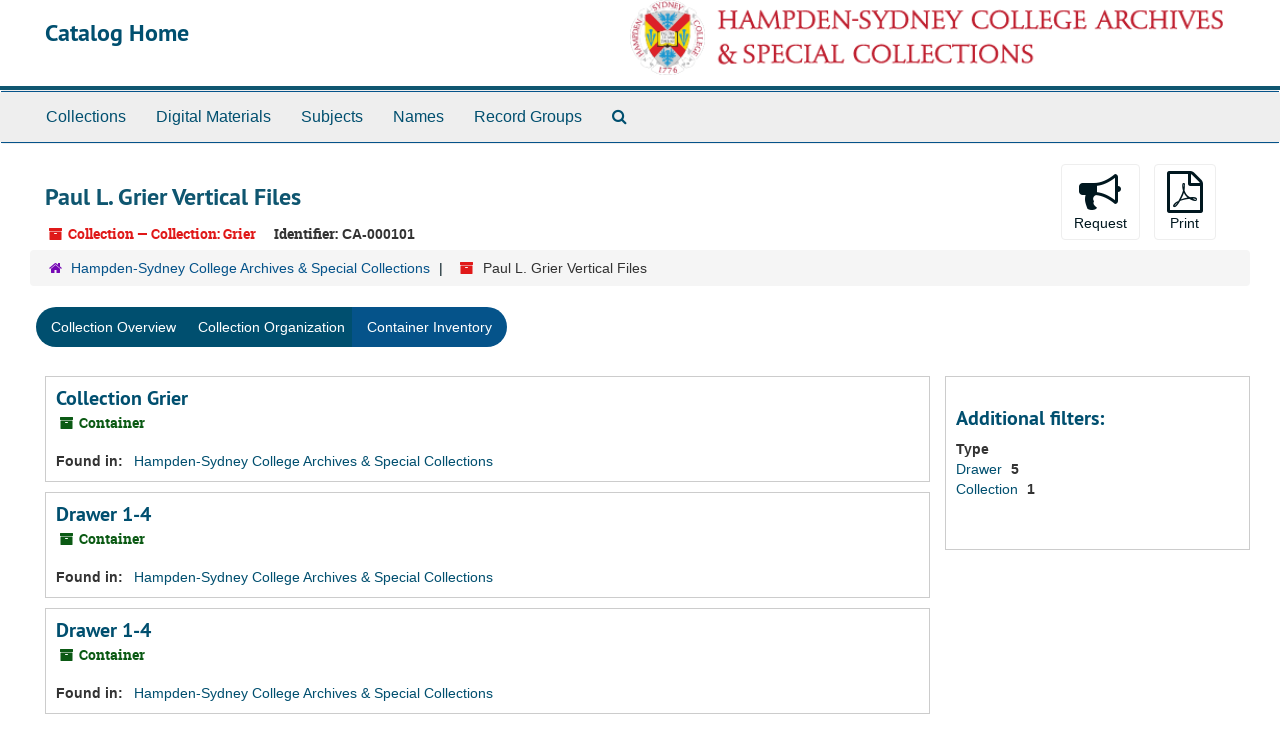

--- FILE ---
content_type: text/html;charset=UTF-8
request_url: http://archivesspace.hsc.edu:8081/repositories/2/resources/5/inventory
body_size: 22385
content:
<!DOCTYPE html>
<html lang="en">
<head>
	<meta charset="utf-8"/>
	<meta http-equiv="X-UA-Compatible" content="IE=edge"/>
	<meta name="viewport" content="width=device-width, initial-scale=1">
	<link href="/favicon.ico" rel="shortcut icon" type="image/x-icon" />
	<title>Found 6 Results | Catalog Home</title>
	<meta name="csrf-param" content="authenticity_token" />
<meta name="csrf-token" content="HWBCV5O8hgKdLu7zvEjb7YWBbYmE81Z/t7HePr9z836qfQWwATbxDNkptPZ4oCsre9caOlUmVO7I4lI65fBUVg==" />

		<meta name="referrer" content="origin-when-cross-origin" />

	<script>
	 var APP_PATH = '/';
	</script>

	<link rel="stylesheet" media="all" href="/assets/application-d75e2be2285bb9c499952ec5f61bb642eb52034cbf957763101bc8426eb2a67e.css" />
	<script src="/assets/application-d931c7796d2a9940ff4967478207ddb3d3d86faa90b8163d2058ce9413ad0d27.js"></script>

	  <script type="application/ld+json">
    {
  "@context": "http://schema.org/",
  "@id": "http://archivespace.hsc.edu:8081/repositories/2/resources/5",
  "@type": [
    "Collection",
    "ArchiveComponent"
  ],
  "name": "Paul L. Grier Vertical Files",
  "identifier": "CA 000101",
  "description": "This collection contains miscellaneous correspondence, documents, publications, and newspaper clippings pertaining to Hampden-Sydney College from 1776 through 1988, organized into folders by year. This primary source material was collected and originally organized by Paul L. Grier.",
  "dateCreated": [
    "1775/1988"
  ],
  "materialExtent": [
    {
      "@type": "QuantitativeValue",
      "unitText": "Linear Feet",
      "value": "12"
    },
    {
      "@type": "QuantitativeValue",
      "unitText": "Digital Image Scans",
      "value": "48"
    }
  ],
  "about": [
    {
      "@type": "Place",
      "name": "Hampden-Sydney College"
    },
    {
      "@type": "TemporalCoverage",
      "name": " United States--History--Civil War, 1861-1865"
    },
    {
      "@type": "Place",
      "name": "Prince Edward County (Va.)"
    },
    {
      "@type": "Intangible",
      "name": "United States--History"
    },
    {
      "@type": "TemporalCoverage",
      "name": " United States--History--Revolution, 1775-1783"
    },
    {
      "@type": "Organization",
      "name": "Hampden-Sydney College"
    }
  ],
  "genre": [
    "Military history"
  ],
  "inLanguage": [
    {
      "@type": "Language",
      "name": "English"
    }
  ],
  "holdingArchive": {
    "@id": "http://archivespace.hsc.edu:8081/repositories/2",
    "@type": "ArchiveOrganization",
    "name": "Hampden-Sydney College Archives & Special Collections",
    "address": {
      "@type": "PostalAddress",
      "streetAddress": [
        "Hampden-Sydney College",
        "Walter M. Bortz III Library",
        "P.O. Box 7"
      ],
      "addressLocality": "Hampden-Sydney",
      "addressRegion": "VA",
      "postalCode": "23943",
      "addressCountry": "United States"
    },
    "telephone": [
      "(434) 223-7225"
    ]
  }
}
  </script>


			<!-- Begin plugin layout -->
			<!-- Global site tag (gtag.js) - Google Analytics -->
<script async src="https://www.googletagmanager.com/gtag/js?id=UA-170289362-1"></script>
<script>
  window.dataLayer = window.dataLayer || [];
  function gtag(){dataLayer.push(arguments);}
  gtag('js', new Date());
  gtag('config', 'UA-170289362-1');
</script>
			<!-- End plugin layout -->

<!-- HTML5 shim and Respond.js for IE8 support of HTML5 elements and media queries -->
<!-- WARNING: Respond.js doesn't work if you view the page via file:// -->
<!--[if lt IE 9]>
	<script src="https://oss.maxcdn.com/html5shiv/3.7.3/html5shiv.min.js"></script>
	<script src="https://oss.maxcdn.com/respond/1.4.2/respond.min.js"></script>
<![endif]-->
</head>

<body>
	<div class="skipnav">
  <a class="sr-only sr-only-focusable" href="#maincontent">Skip to main content</a>
</div>


	<div class="container-fluid no-pad">
		<section  id="header">
  <div class="row">
    <div class="col-sm-9">
      <h1>
          <a title="Archives Home" href="http://archivespace.hsc.edu:8081">
        Catalog Home
          </a>
      </h1>
    </div>
    <div class="col-sm-3 hidden-xs"><img class="logo" src="/assets/images/omeka-logo.png" alt="ArchivesSpace logo" /></div>
  </div>
</section>

		<section id="navigation">
  <nav class="navbar navbar-default" aria-label="top-level navigation">
    <div class="container-fluid navbar-header top-bar">
      <button type="button" class="navbar-toggle collapsed" data-toggle="collapse" data-target="#collapsemenu"
              aria-expanded="false">
        <span class="sr-only">Toggle Navigation</span>
        <span class="icon-bar"></span>
        <span class="icon-bar"></span>
        <span class="icon-bar"></span>
      </button>
      <div class="collapse navbar-collapse" id="collapsemenu">
        <ul class="nav nav navbar-nav">
            <li><a href="/repositories/resources">Collections</a></li>
            <li><a href="/objects?limit=digital_object">Digital Materials</a></li>
            <li><a href="/subjects">Subjects</a></li>
            <li><a href="/agents">Names</a></li>
            <li><a href="/classifications">Record Groups</a></li>
            <li><a href="/search?reset=true" title="Search The Archives">
                <span class="fa fa-search" aria-hidden="true"></span>
                <span class="sr-only">Search The Archives</span>
              </a>
            </li>
        </ul>
      </div>
    </div>
  </nav>
</section>

	</div>

	<section id="content" class="container-fluid">
		<a name="maincontent" id="maincontent"></a>
		
		<a name="main" title="Main Content"></a>

<div id="main-content" class="row">
  <div class="information col-sm-7">
      

<h1>
    Paul L. Grier Vertical Files
</h1>


<div class="badge-and-identifier">
  <div class="record-type-badge resource">
    <i class="fa fa-archive"></i>&#160;Collection  &mdash; Collection: Grier
  </div>
    <div class="identifier">
      <span class="id-label">Identifier:</span>&#160;<span class="component">CA-000101</span>
    </div>
</div>

  </div>
  <div class="page_actions col-sm-5 right">
    <div title="Page Actions" class="text-right">
 <ul class="list-inline">
      <li class="large-badge  align-center">
            <form id="request_sub" action="/repositories/2/resources/5/request" accept-charset="UTF-8" method="post"><input name="utf8" type="hidden" value="&#x2713;" /><input type="hidden" name="authenticity_token" value="5q8L9BKte6AKB5RhmvYs7ZtNFO9qsNmbzuADDWdOxRdyvl1QzUEer1j21QovaUebKlwdM7NcjLj6ZymusgBgKw==" />
    
    <input type='hidden' name='request_uri' value='/repositories/2/resources/5' />
    <input type='hidden' name='title' value='Paul L. Grier Vertical Files' />
    <input type='hidden' name='identifier' value='CA-000101' />
    <input type='hidden' name='cite' value='[Identification of item], Paul L. Grier Vertical Files, CA 000101, Hampden-Sydney College Archives and Special Collections, Hampden-Sydney, VA' />
    <input type='hidden' name='restrict' value='Collection is open for research; access requires at least 48 hours advance notice. Because of the nature of certain archival formats, including digital and audio-visual materials, access will require additional advanced notice. Copies of digital files will be provided for use upon request.' />
    <input type='hidden' name='repo_name' value='Hampden-Sydney College Archives &amp; Special Collections' />
      <input type='hidden' name='top_container_url[]' value='/repositories/2/top_containers/663' />
      <input type='hidden' name='container[]' value='Collection: Grier (Mixed Materials)' />
      <input type='hidden' name='barcode[]' value='' />
      <input type='hidden' name='location_title[]' value='Bortz Library, 4, 402, Archive Room [Drawers: 01-04]' />
      <input type='hidden' name='location_url[]' value='/locations/94' />
    <input type='hidden' name='repo_uri' value='/repositories/2' />
    <input type='hidden' name='repo_code' value='Archives &amp; Special Collections' />
    <input type='hidden' name='repo_email' value='dion@hsc.edu' />

    <button type="submit" class="btn page_action request  btn-default" title="Request">
      <i class="fa fa-bullhorn fa-3x"></i><br/>Request</button>
</form>
      </li>
      <li class="large-badge  align-center">
              <form id="print_form" action="/repositories/2/resources/5/pdf" accept-charset="UTF-8" method="post"><input name="utf8" type="hidden" value="&#x2713;" /><input type="hidden" name="authenticity_token" value="EkhY05bkmvu+XuXenQR5C5pJr+WZRwVlQm8oC6OckHzhEQcaqtni1UFgeWxlyseTcDMErGdSeKv8+zkVyZUbrA==" />
        <input type="hidden" name="base_token" id="base_token" value="03c5caff902999a354f1f8bcfc4bb2b7" />
        <input type="hidden" name="token" id="token" value="" />
        <button id="print_button" class="btn btn-default page_action print">
            <i class="fa fa-file-pdf-o fa-3x"></i><br/><span class="print-label">Print</span><span class="generating-label" style="display: none">Generating</span>
        </button>
</form>
      </li>
      <li class="large-badge  align-center">
              <a id="staff-link" href="#" class="btn btn-default hide" target="_blank">
        <i class="fa fa-pencil fa-3x"></i>
        <br/>
        Staff Only
    </a>

      </li>
 </ul>
</div>

  </div>
</div>

<div class="row">
    <div class="clear">
    <nav aria-label="hierarchical navigation">
      <ul class="breadcrumb">
	<li>
	  <span class='record-type-badge repository' aria-hidden='true'>       <i class='fa fa-home'></i>     </span>
	    <a href='/repositories/2'>
		Hampden-Sydney College Archives &amp; Special Collections
	    </a>
	</li>
	<li>
	  <span class='record-type-badge resource' aria-hidden='true'>       <i class='fa fa-archive'></i>     </span>
	    Paul L. Grier Vertical Files
	</li>
      </ul>
    </nav>
</div>

</div>

<div class="row" id="tabs">
  <div class="col-sm-9 text-center tabbing navbar navbar-default">
    <ul class="tabbing nav nav-pills">
        <li >

    <a href="/repositories/2/resources/5">Collection Overview</a>
  </li>

        <li >

    <a href="/repositories/2/resources/5/collection_organization">Collection Organization</a>
  </li>

        <li class="disabled">

    <a class="active" href="#">Container Inventory</a>
  </li>

    </ul>
  </div>
</div>


<div class="row">
  <div class="col-sm-9">
           <div class="recordrow" style="clear:both" data-uri="/repositories/2/top_containers/663">
     

<h3>
    <a class="record-title" href="/repositories/2/top_containers/663">
      Collection Grier
    </a>
</h3>


<div class="badge-and-identifier">
  <div class="record-type-badge top_container">
    <i class="fa fa-archive"></i>&#160;Container 
  </div>
</div>

     <div class="recordsummary" style="clear:both">



      <div class="result_context">
        <strong>Found in: </strong>
        <span  class="repo_name">
          <a href="/repositories/archives_special_collections_1">Hampden-Sydney College Archives &amp; Special Collections</a>
        </span>

      </div>



   </div>

   </div>

           <div class="recordrow" style="clear:both" data-uri="/repositories/2/top_containers/664">
     

<h3>
    <a class="record-title" href="/repositories/2/top_containers/664">
      Drawer 1-4
    </a>
</h3>


<div class="badge-and-identifier">
  <div class="record-type-badge top_container">
    <i class="fa fa-archive"></i>&#160;Container 
  </div>
</div>

     <div class="recordsummary" style="clear:both">



      <div class="result_context">
        <strong>Found in: </strong>
        <span  class="repo_name">
          <a href="/repositories/archives_special_collections_1">Hampden-Sydney College Archives &amp; Special Collections</a>
        </span>

      </div>



   </div>

   </div>

           <div class="recordrow" style="clear:both" data-uri="/repositories/2/top_containers/665">
     

<h3>
    <a class="record-title" href="/repositories/2/top_containers/665">
      Drawer 1-4
    </a>
</h3>


<div class="badge-and-identifier">
  <div class="record-type-badge top_container">
    <i class="fa fa-archive"></i>&#160;Container 
  </div>
</div>

     <div class="recordsummary" style="clear:both">



      <div class="result_context">
        <strong>Found in: </strong>
        <span  class="repo_name">
          <a href="/repositories/archives_special_collections_1">Hampden-Sydney College Archives &amp; Special Collections</a>
        </span>

      </div>



   </div>

   </div>

           <div class="recordrow" style="clear:both" data-uri="/repositories/2/top_containers/667">
     

<h3>
    <a class="record-title" href="/repositories/2/top_containers/667">
      Drawer 1-4
    </a>
</h3>


<div class="badge-and-identifier">
  <div class="record-type-badge top_container">
    <i class="fa fa-archive"></i>&#160;Container 
  </div>
</div>

     <div class="recordsummary" style="clear:both">



      <div class="result_context">
        <strong>Found in: </strong>
        <span  class="repo_name">
          <a href="/repositories/archives_special_collections_1">Hampden-Sydney College Archives &amp; Special Collections</a>
        </span>

      </div>



   </div>

   </div>

           <div class="recordrow" style="clear:both" data-uri="/repositories/2/top_containers/668">
     

<h3>
    <a class="record-title" href="/repositories/2/top_containers/668">
      Drawer 1-4
    </a>
</h3>


<div class="badge-and-identifier">
  <div class="record-type-badge top_container">
    <i class="fa fa-archive"></i>&#160;Container 
  </div>
</div>

     <div class="recordsummary" style="clear:both">



      <div class="result_context">
        <strong>Found in: </strong>
        <span  class="repo_name">
          <a href="/repositories/archives_special_collections_1">Hampden-Sydney College Archives &amp; Special Collections</a>
        </span>

      </div>



   </div>

   </div>

           <div class="recordrow" style="clear:both" data-uri="/repositories/2/top_containers/18">
     

<h3>
    <a class="record-title" href="/repositories/2/top_containers/18">
      Drawer 1-4
    </a>
</h3>


<div class="badge-and-identifier">
  <div class="record-type-badge top_container">
    <i class="fa fa-archive"></i>&#160;Container 
  </div>
</div>

     <div class="recordsummary" style="clear:both">



      <div class="result_context">
        <strong>Found in: </strong>
        <span  class="repo_name">
          <a href="/repositories/archives_special_collections_1_1">Hampden-Sydney College Archives &amp; Special Collections</a>
        </span>

      </div>



   </div>

   </div>

      
  </div>
    <div id="sidebar" class="col-sm-3 sidebar sidebar-container">
      
<div class="filters">
</div>

<h3>Additional filters: </h3>
<dl id="facets">


    <dt>Type</dt>
      <dd>
        <a href="/repositories/2/resources/5/inventory?&amp;filter_fields[]=type_enum_s&amp;filter_values[]=Drawer"
           rel="nofollow"
           title="Filter By 'Drawer'">
          Drawer
        </a>
        <span class="recordnumber">5</span>
      </dd>
      <dd>
        <a href="/repositories/2/resources/5/inventory?&amp;filter_fields[]=type_enum_s&amp;filter_values[]=Collection"
           rel="nofollow"
           title="Filter By 'Collection'">
          Collection
        </a>
        <span class="recordnumber">1</span>
      </dd>
    <span class="type-spacer">&nbsp;</span>
</dl>


    </div>
</div>

  <div class="modal fade" id="cite_modal" tabindex="-1" role="dialog" aria-labelledby="cite_modalLabel" aria-hidden="true">
  <div class="modal-dialog">
    <div class="modal-content">
      <div class="modal-header">
        <button type="button" class="close" data-dismiss="modal" aria-hidden="true">&times;</button>
        <h3 class="modal-title" id="cite_modalLabel">Citation</h3>
      </div>
      <div class="modal-body">
        <!-- Nav tabs via https://getbootstrap.com/docs/3.4/javascript/#markup -->
        <ul class="nav nav-tabs" role="tablist">
          <li role="presentation" class="active">
            <a href="#item" aria-controls="item" role="tab" data-toggle="tab" >Cite Item</a>
          </li>
          <li role="presentation" class="">
            <a href="#description" aria-controls="description" role="tab" data-toggle="tab">Cite Item Description</a>
          </li>
        </ul>

        <!-- Tab panes -->
        <section class="tab-content" style="margin-top: 15px;">
          <p role="tabpanel" class="tab-pane active" data-js="citation" id="item">[Identification of item], Paul L. Grier Vertical Files, CA 000101, Hampden-Sydney College Archives and Special Collections, Hampden-Sydney, VA</p>
          <p role="tabpanel" class="tab-pane " data-js="citation" id="description">[Identification of item], Paul L. Grier Vertical Files, CA 000101, Hampden-Sydney College Archives and Special Collections, Hampden-Sydney, VA http://archivespace.hsc.edu:8081/repositories/2/resources/5  Accessed  January 20, 2026.</p>
        </section>
      </div>
      <div class="modal-footer">
        <button type="button" class="btn btn-default" data-dismiss="modal">Close</button>
        <button type="button" class="btn btn-primary action-btn"></button>
      </div>
    </div>
  </div>
</div>

<script type ="text/javascript" >setupCite("cite_modal", "Copy to clipboard")</script>
  <div class="modal fade" id="request_modal" tabindex="-1" role="dialog" aria-labelledby="request_modalLabel" aria-hidden="true">
  <div class="modal-dialog">
    <div class="modal-content">
      <div class="modal-header">
        <button type="button" class="close" data-dismiss="modal" aria-hidden="true">&times;</button>
        <h3 class="modal-title" id="request_modalLabel">Request</h3>
      </div>
      <div class="modal-body">
        <form id="request_form" action="/fill_request" accept-charset="UTF-8" method="post"><input name="utf8" type="hidden" value="&#x2713;" /><input type="hidden" name="authenticity_token" value="f4zgFn9UBSWdLSlj3ak21AXxOWfnWH8RXI1SIgAc1Z5qg3A6oCVGRBJjb7eseCBETWzqH16ckKbJ2Qc7C3VcHQ==" />
  
    <input type='hidden' name='request_uri' value='/repositories/2/resources/5' />
    <input type='hidden' name='title' value='Paul L. Grier Vertical Files' />
    <input type='hidden' name='identifier' value='CA-000101' />
    <input type='hidden' name='cite' value='[Identification of item], Paul L. Grier Vertical Files, CA 000101, Hampden-Sydney College Archives and Special Collections, Hampden-Sydney, VA' />
    <input type='hidden' name='restrict' value='Collection is open for research; access requires at least 48 hours advance notice. Because of the nature of certain archival formats, including digital and audio-visual materials, access will require additional advanced notice. Copies of digital files will be provided for use upon request.' />
    <input type='hidden' name='repo_name' value='Hampden-Sydney College Archives &amp; Special Collections' />
      <input type='hidden' name='top_container_url[]' value='/repositories/2/top_containers/663' />
      <input type='hidden' name='container[]' value='Collection: Grier (Mixed Materials)' />
      <input type='hidden' name='barcode[]' value='' />
      <input type='hidden' name='location_title[]' value='Bortz Library, 4, 402, Archive Room [Drawers: 01-04]' />
      <input type='hidden' name='location_url[]' value='/locations/94' />
    <input type='hidden' name='repo_uri' value='/repositories/2' />
    <input type='hidden' name='repo_code' value='Archives &amp; Special Collections' />
    <input type='hidden' name='repo_email' value='dion@hsc.edu' />

  <div  id="request">
    <div class="form-group required ">
      <label class="sr-only" for="user_name">Your name required</label>
      <div class="input-group">
        <input type="text" name="user_name" id="user_name" placeholder="Your name" class="form-control" />
        <div class="input-group-addon">
          <span class="required aria-hidden">required</span>
        </div>
      </div>
    </div>
    <div class="form-group required ">
      <label class="sr-only" for="user_email">Your email address required</label>
      <div class="input-group">
        <input type="email" name="user_email" id="user_email" placeholder="Your email address" class="form-control" />
        <div class="input-group-addon">
          <span class="required aria-hidden">required</span>
        </div>
      </div>
    </div>
    <div class="form-group ">
      <label class="sr-only" for="date">Anticipated arrival date</label>
      <input type="text" name="date" id="date" placeholder="Anticipated arrival date" class="form-control" />
    </div>
    <div class="form-group ">
      <label class="sr-only" for="note">Note to the staff</label>
      <textarea name="note" id="note" rows="3" cols="25" placeholder="Note to the staff" class="form-control">
</textarea>
    </div>
    <div class="form-group honeypot">
      <span class="aria-hidden">
        <label for="comment">Comment</label>
        <input type="text" name="comment" id="comment" tabindex="-1" class="form-control" />
      </span>
    </div>
    <button type="submit" class="btn btn-primary action-btn noscript">Submit Request</button>
  </div>
</form>
      </div>
      <div class="modal-footer">
        <button type="button" class="btn btn-default" data-dismiss="modal">Close</button>
        <button type="button" class="btn btn-primary action-btn"></button>
      </div>
    </div>
  </div>
</div>

<script type ="text/javascript" >setupRequest("request_modal",  "Request")</script>


	</section>

	<script  type="text/javascript" >
		$(".upper-record-details .note-content").each(function(index, element){$(this).readmore(450)});
	</script>

	<div class="container-fluid panel-footer">
  <div class="row">
     <div class="col-md-12">
       <p class="footer-items"><a href="http://archivespace.hsc.edu:8080">Staff Interface</a>
         | Visit <a href="http://archivesspace.org">ArchivesSpace.org</a>
         | v2.8.1
         | <a id='aspaceFeedbackLink' href='https://archivesspace.org/contact' target='_blank'>Send Feedback or Report a Problem</a></p>
     </div>
  </div>
</div>


			<script>
				FRONTEND_URL = "http://archivespace.hsc.edu:8080";
				RECORD_URI = "/repositories/2/resources/5";
				STAFF_LINK_MODE = "edit";
			</script>

</body>
</html>
